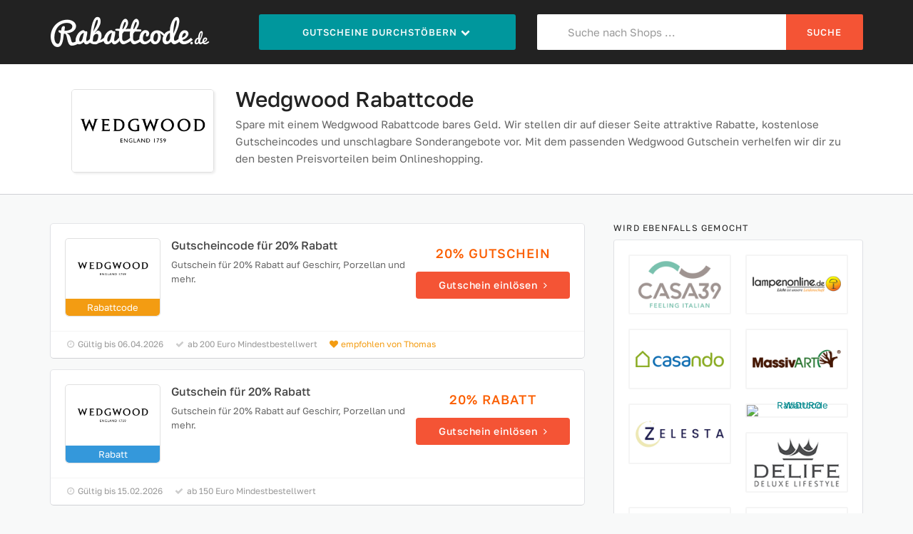

--- FILE ---
content_type: text/html; charset=UTF-8
request_url: https://www.rabattcode.de/wedgwood-gutschein/
body_size: 4598
content:
<!DOCTYPE html>
<html lang="de">
<head>
	<meta charset="UTF-8">
	<meta name="viewport" content="width=device-width, initial-scale=1">
	<title>Wedgwood Rabattcode » 20% Gutschein | 50% Rabatt | 10%</title>
	<meta name="description" content="Wedgwood Rabattcode ♥ Gutschein für 20% und 50% Rabatt ♥ Aktuelle Gutscheincodes, Rabattcodes und Wedgwood Gutscheine ♥ Rabatte sind unsere Leidenschaft!">
	<link rel="canonical" href="https://www.rabattcode.de/wedgwood-gutschein/">    <meta name="robots" content="index, follow">
	    <meta itemprop="image" content="https://www.rabattcode.de/img/logo/wedgwood.png">
	<meta property="og:type" content="website">
	<meta property="og:site_name" content="Rabattcode.de">
	<meta property="og:image" content="https://www.rabattcode.de/img/logo/wedgwood.png">
    <meta property="og:title" content="Wedgwood Rabattcode » 20% Gutschein | 50% Rabatt | 10%">
	<meta property="og:description" content="Wedgwood Rabattcode ♥ Gutschein für 20% und 50% Rabatt ♥ Aktuelle Gutscheincodes, Rabattcodes und Wedgwood Gutscheine ♥ Rabatte sind unsere Leidenschaft!">
		<link rel="stylesheet" href="/min/g=css&231028">
	<link rel="icon" type="image/png" href="/img/icons/16x16.png" sizes="16x16">
	<link rel="icon" type="image/png" href="/img/icons/32x32.png" sizes="32x32">
	<link rel="icon" type="image/png" href="/img/icons/96x96.png" sizes="96x96">
	<link rel="icon" type="image/png" href="/img/icons/192x192.png" sizes="192x192">
	<link rel="apple-touch-icon" href="/img/icons/apple-touch-icon.png" sizes="180x180">
	<link rel="shortcut icon" type="image/x-icon" href="/favicon.ico">
</head>
<body itemscope itemtype="https://schema.org/WebPage">
<header>
	<div class="site-header">
		<div class="container">
			<div class="row">
				<div class="col-xs-12 col-sm-5 col-md-3 logo">
					<a href="/">
						<img src="/img/logo.png" alt="Rabattcode.de" width="225" height="50">
					</a>
				</div>

				<div class="col-xs-12 col-sm-7 col-md-4">
					<ul class="menu">
						<li class="btn menu-browse">Gutscheine durchstöbern <i class="fa fa-chevron-down fa-fw"></i>
							<ul>
								<li><a href="/top-gutscheine/"><i class="fa fa-bar-chart"></i> Top Gutscheine</a></li>
								<li><a href="/neue-gutscheine/"><i class="fa fa-bullhorn"></i> Neue Gutscheine</a></li>
								<li><a href="/gutscheine-a-bis-z/"><i class="fa fa-list"></i> Alle Shops von A-Z</a></li>
								<li><a href="/kategorien/"><i class="fa fa-book"></i> In Kategorien stöbern</a></li>
							</ul>
						</li>
					</ul>
				</div>

				<div class="col-xs-12 col-md-5 hidden-xs">
					<form id="header-search" method="post">
						<div class="input-group">
							<i class="fa fa-search"></i>
							<input class="form-control" id="voucher-search" placeholder="Suche nach Shops ..." type="text" name="suchbegriff" autocomplete="off">
							<span class="input-group-btn">
									<button class="btn btn-header" type="submit">Suche</button>
							</span>

						</div>
					</form>
				</div>
			</div>
		</div>
	</div>
</header>


<script type="application/ld+json">
	{
		"@context": "https://schema.org",
		"@type": "Store",
		"name": "Wedgwood",
		"url": "https://www.rabattcode.de/wedgwood-gutschein/",
		"image": "https://www.rabattcode.de/img/logo/wedgwood.png" 	}

</script>

<div class="site-content pt0" id="merchantinfo" data-merchantid="7904">
    <section class="page-content single-store-header content-header">
        <div class="container">
                <div class="content-inner">
                    <div class="inner-content clearfix">
                        <div class="header-thumb">
                            <div class="header-store-thumb"><img src="/img/logo/wedgwood.png" fetchpriority="high" alt="Wedgwood Rabattcode"></div>
                        </div>
                        <div class="header-content merchant-content">
                            <h1 itemprop="name">Wedgwood Rabattcode</h1>
                            <p>Spare mit einem Wedgwood Rabattcode bares Geld. Wir stellen dir auf dieser Seite attraktive Rabatte, kostenlose Gutscheincodes und unschlagbare Sonderangebote vor. Mit dem passenden Wedgwood Gutschein verhelfen wir dir zu den besten Preisvorteilen beim Onlineshopping.</p>
                        </div>
                    </div>
                </div>
        </div>
    </section>
</div>

<div class="container">
    <div class="row">
        <div class="col-md-8">
            <div class="content-area">
                <div class="store-listings" data-page="Merchant | Wedgwood">
					<div class="voucher-item" data-id="62137" data-click="gutschein-62137/">
    <div class="row">
        <div class="col-xs-12 col-sm-8">
            <div class="row">
            <div class="col-xs-4 col-sm-4">
            <div class="store-thumb">
                <img src="/img/logo/wedgwood.png" width="170" height="98"
                     alt="Wedgwood Rabattcode">
                <div class="type-orange">Rabattcode</div>
            </div>
            </div>
            <div class="col-xs-8 col-sm-8 latest-coupon">
                <h3 class="coupon-title">Gutscheincode für 20% Rabatt</h3>
                <div class="coupon-des">Gutschein für 20% Rabatt auf Geschirr, Porzellan und mehr.</div>
            </div>
            </div>
        </div>
        <div class="col-xs-12 col-sm-4 coupon-detail">
            <p class="hidden-xs">20% Gutschein</p>
            <div class="coupon-button">Gutschein einlösen <i class="fa fa-angle-right"></i></div>
        </div>
        <div class="col-xs-12">
            <div class="voucher-footer">
                                <ul class="clearfix">
					                    <li>
                        <span><i class="fa fa-clock-o fa-fw"></i> Gültig bis 06.04.2026</span>
                    </li>
            <li><span><i class="fa fa-check fa-fw"></i> ab 200 Euro Mindestbestellwert</span></li><li class="recommended"><span><i class="fa fa-heart fa-fw"></i>&nbsp;empfohlen von Thomas</span></li>                </ul>
                    </div>
        </div>
    </div>
    </div><div class="voucher-item" data-id="64282" data-click="gutschein-64282/">
    <div class="row">
        <div class="col-xs-12 col-sm-8">
            <div class="row">
            <div class="col-xs-4 col-sm-4">
            <div class="store-thumb">
                <img src="/img/logo/wedgwood.png" width="170" height="98"
                     alt="Wedgwood Rabattcode">
                <div class="type-blue">Rabatt</div>
            </div>
            </div>
            <div class="col-xs-8 col-sm-8 latest-coupon">
                <h3 class="coupon-title">Gutschein für 20% Rabatt</h3>
                <div class="coupon-des">Gutschein für 20% Rabatt auf Geschirr, Porzellan und mehr.</div>
            </div>
            </div>
        </div>
        <div class="col-xs-12 col-sm-4 coupon-detail">
            <p class="hidden-xs">20% Rabatt</p>
            <div class="coupon-button">Gutschein einlösen <i class="fa fa-angle-right"></i></div>
        </div>
        <div class="col-xs-12">
            <div class="voucher-footer">
                                <ul class="clearfix">
					                    <li>
                        <span><i class="fa fa-clock-o fa-fw"></i> Gültig bis 15.02.2026</span>
                    </li>
            <li><span><i class="fa fa-check fa-fw"></i> ab 150 Euro Mindestbestellwert</span></li>                </ul>
                    </div>
        </div>
    </div>
    </div><div class="voucher-item" data-id="59983" data-click="gutschein-59983/">
    <div class="row">
        <div class="col-xs-12 col-sm-8">
            <div class="row">
            <div class="col-xs-4 col-sm-4">
            <div class="store-thumb">
                <img src="/img/logo/wedgwood.png" width="170" height="98"
                     alt="Wedgwood Rabattcode">
                <div class="type-blue">Rabatt</div>
            </div>
            </div>
            <div class="col-xs-8 col-sm-8 latest-coupon">
                <h3 class="coupon-title">Gutschein für 20% Rabatt</h3>
                <div class="coupon-des">Gutschein für 20% Rabatt auf Geschirr, Porzellan und mehr.</div>
            </div>
            </div>
        </div>
        <div class="col-xs-12 col-sm-4 coupon-detail">
            <p class="hidden-xs">20% Rabatt</p>
            <div class="coupon-button">Gutschein einlösen <i class="fa fa-angle-right"></i></div>
        </div>
        <div class="col-xs-12">
            <div class="voucher-footer empty">
                            </div>
        </div>
    </div>
    </div><div class="voucher-item" data-id="59984" data-click="gutschein-59984/">
    <div class="row">
        <div class="col-xs-12 col-sm-8">
            <div class="row">
            <div class="col-xs-4 col-sm-4">
            <div class="store-thumb">
                <img src="/img/logo/wedgwood.png" width="170" height="98"
                     alt="Wedgwood Rabattcode">
                <div class="type-orange">Rabattcode</div>
            </div>
            </div>
            <div class="col-xs-8 col-sm-8 latest-coupon">
                <h3 class="coupon-title">Gutscheincode für 10% Rabatt</h3>
                <div class="coupon-des">Gutschein für 10% Rabatt auf Geschirr, Porzellan und mehr.</div>
            </div>
            </div>
        </div>
        <div class="col-xs-12 col-sm-4 coupon-detail">
            <p class="hidden-xs">10% Gutschein</p>
            <div class="coupon-button">Gutschein einlösen <i class="fa fa-angle-right"></i></div>
        </div>
        <div class="col-xs-12">
            <div class="voucher-footer">
                                <ul class="clearfix">
					                    <li>
                        <span><i class="fa fa-clock-o fa-fw"></i> Gültig bis 06.04.2026</span>
                    </li>
                            </ul>
                    </div>
        </div>
    </div>
    </div><div class="voucher-item" data-id="59985" data-click="gutschein-59985/">
    <div class="row">
        <div class="col-xs-12 col-sm-8">
            <div class="row">
            <div class="col-xs-4 col-sm-4">
            <div class="store-thumb">
                <img src="/img/logo/wedgwood.png" width="170" height="98"
                     alt="Wedgwood Rabattcode">
                <div class="type-red">Sale</div>
            </div>
            </div>
            <div class="col-xs-8 col-sm-8 latest-coupon">
                <h3 class="coupon-title">Bis zu 50% Rabatt im Sale</h3>
                <div class="coupon-des">Porzellan, Wohndeko, Geschirr mit bis zu 50% Rabatt im Sale.</div>
            </div>
            </div>
        </div>
        <div class="col-xs-12 col-sm-4 coupon-detail">
            <p class="hidden-xs">50% Sale</p>
            <div class="coupon-button">Angebot anzeigen <i class="fa fa-angle-right"></i></div>
        </div>
        <div class="col-xs-12">
            <div class="voucher-footer empty">
                            </div>
        </div>
    </div>
    </div><div class="voucher-item" data-id="60214" data-click="gutschein-60214/">
    <div class="row">
        <div class="col-xs-12 col-sm-8">
            <div class="row">
            <div class="col-xs-4 col-sm-4">
            <div class="store-thumb">
                <img src="/img/logo/wedgwood.png" width="170" height="98"
                     alt="Wedgwood Rabattcode">
                <div class="type-blue">Deal</div>
            </div>
            </div>
            <div class="col-xs-8 col-sm-8 latest-coupon">
                <h3 class="coupon-title">Gratisversand innerhalb Deutschlands</h3>
                <div class="coupon-des">Porzellan, Wohndeko, Geschirr mit kostenloser Lieferung.</div>
            </div>
            </div>
        </div>
        <div class="col-xs-12 col-sm-4 coupon-detail">
            <p class="hidden-xs">Gratisversand</p>
            <div class="coupon-button">Vorteil nutzen <i class="fa fa-angle-right"></i></div>
        </div>
        <div class="col-xs-12">
            <div class="voucher-footer">
                                <ul class="clearfix">
					<li><span><i class="fa fa-check fa-fw"></i> ab 175 Euro Mindestbestellwert</span></li>                </ul>
                    </div>
        </div>
    </div>
    </div>

                    <h2 class="section-heading coupon-status-heading">Diese Gutscheine sind einen Blick wert</h2><div class="voucher-item" data-id="66334" data-click="gutschein-66334/">
    <div class="row">
        <div class="col-xs-12 col-sm-8">
            <div class="row">
            <div class="col-xs-4 col-sm-4">
            <div class="store-thumb">
                <img src="/img/logo/smartambiente.png" width="170" height="98"
                     alt="Smartambiente Rabattcode">
                <div class="type-orange">Rabattcode</div>
            </div>
            </div>
            <div class="col-xs-8 col-sm-8 latest-coupon">
                <h3 class="coupon-title">Gutschein für 5% Rabatt auf Alles</h3>
                <div class="coupon-des">Gutschein für 5% Rabatt auf Möbel &amp; Büroeinrichtung.</div>
            </div>
            </div>
        </div>
        <div class="col-xs-12 col-sm-4 coupon-detail">
            <p class="hidden-xs">5% Gutschein</p>
            <div class="coupon-button">Gutschein einlösen <i class="fa fa-angle-right"></i></div>
        </div>
        <div class="col-xs-12">
            <div class="voucher-footer">
                                <ul class="clearfix">
					<li><span><i class="fa fa-angle-right fa-fw"></i> <a href="/smartambiente-gutschein/">Smartambiente Gutscheine</a></span></li>                    <li>
                        <span><i class="fa fa-clock-o fa-fw"></i> Gültig bis 30.06.2026</span>
                    </li>
                            </ul>
                    </div>
        </div>
    </div>
    </div><div class="voucher-item" data-id="63790" data-click="gutschein-63790/">
    <div class="row">
        <div class="col-xs-12 col-sm-8">
            <div class="row">
            <div class="col-xs-4 col-sm-4">
            <div class="store-thumb">
                <img src="/img/logo/artsauna.png" width="170" height="98"
                     alt="Artsauna Rabattcode">
                <div class="type-orange">Rabattcode</div>
            </div>
            </div>
            <div class="col-xs-8 col-sm-8 latest-coupon">
                <h3 class="coupon-title">Gutschein für 20% Rabatt auf Alles</h3>
                <div class="coupon-des">Gutscheincode für 20% Rabatt auf Sauna und Infrarotkabinen.</div>
            </div>
            </div>
        </div>
        <div class="col-xs-12 col-sm-4 coupon-detail">
            <p class="hidden-xs">20% Gutschein</p>
            <div class="coupon-button">Gutschein einlösen <i class="fa fa-angle-right"></i></div>
        </div>
        <div class="col-xs-12">
            <div class="voucher-footer">
                                <ul class="clearfix">
					<li><span><i class="fa fa-angle-right fa-fw"></i> <a href="/artsauna-gutschein/">Artsauna Gutscheine</a></span></li>                    <li>
                        <span><i class="fa fa-clock-o fa-fw"></i> Gültig bis 11.02.2026</span>
                    </li>
                            </ul>
                    </div>
        </div>
    </div>
    </div><div class="voucher-item" data-id="55451" data-click="gutschein-55451/">
    <div class="row">
        <div class="col-xs-12 col-sm-8">
            <div class="row">
            <div class="col-xs-4 col-sm-4">
            <div class="store-thumb">
                <img src="/img/logo/haus-nebeneingangstueren.png" width="170" height="98"
                     alt="Haus-Nebeneingangstüren Rabattcode">
                <div class="type-orange">Rabattcode</div>
            </div>
            </div>
            <div class="col-xs-8 col-sm-8 latest-coupon">
                <h3 class="coupon-title">Gutschein für 100 Euro Rabatt</h3>
                <div class="coupon-des">Gutschein für 100 € Rabatt auf Alles. Haustüren und Fenster.</div>
            </div>
            </div>
        </div>
        <div class="col-xs-12 col-sm-4 coupon-detail">
            <p class="hidden-xs">100 &euro; Gutschein</p>
            <div class="coupon-button">Gutschein einlösen <i class="fa fa-angle-right"></i></div>
        </div>
        <div class="col-xs-12">
            <div class="voucher-footer">
                                <ul class="clearfix">
					<li><span><i class="fa fa-angle-right fa-fw"></i> <a href="/haus-nebeneingangstueren-gutschein/">Haus-Nebeneingangstüren Gutscheine</a></span></li>                    <li>
                        <span><i class="fa fa-clock-o fa-fw"></i> Gültig bis 20.03.2026</span>
                    </li>
            <li><span><i class="fa fa-check fa-fw"></i> ab 1500 Euro Mindestbestellwert</span></li>                </ul>
                    </div>
        </div>
    </div>
    </div><div class="voucher-item" data-id="69505" data-click="gutschein-69505/">
    <div class="row">
        <div class="col-xs-12 col-sm-8">
            <div class="row">
            <div class="col-xs-4 col-sm-4">
            <div class="store-thumb">
                <img src="/img/logo/frank-flechtwaren.png" width="170" height="98"
                     alt="Frank Flechtwaren Rabattcode">
                <div class="type-orange">Rabattcode</div>
            </div>
            </div>
            <div class="col-xs-8 col-sm-8 latest-coupon">
                <h3 class="coupon-title">Gutschein für 5% Rabatt</h3>
                <div class="coupon-des">Garten, Deko, Wohnen und Textilien mit 5% Rabattcode.</div>
            </div>
            </div>
        </div>
        <div class="col-xs-12 col-sm-4 coupon-detail">
            <p class="hidden-xs">5% Gutschein</p>
            <div class="coupon-button">Gutschein einlösen <i class="fa fa-angle-right"></i></div>
        </div>
        <div class="col-xs-12">
            <div class="voucher-footer">
                                <ul class="clearfix">
					<li><span><i class="fa fa-angle-right fa-fw"></i> <a href="/frank-flechtwaren-gutschein/">Frank Flechtwaren Gutscheine</a></span></li>                    <li>
                        <span class="endet-bald"><i class="fa fa-clock-o fa-fw"></i> Läuft heute ab</span>
                    </li>
                            </ul>
                    </div>
        </div>
    </div>
    </div>                </div>
            </div>
        </div>

        <div class="widget-area col-md-4">
            
            <aside class="widget widget_popular_stores">
                <h4 class="widget-title">Wird ebenfalls gemocht</h4>

                <div class="widget-content shadow-box">
                    <div class="row">
	                                                <div class="col-xs-6 col-sm-3 col-md-6">
                                <div class="store-thumb">
                                    <a href="/casa39-gutschein/">
                                        <img src="/img/logo/casa39.png" width="170" height="98"
                                             alt="Casa39 Rabattcode">
                                    </a>
                                </div>
                            </div>
				                                    <div class="col-xs-6 col-sm-3 col-md-6">
                                <div class="store-thumb">
                                    <a href="/lampenonline-gutschein/">
                                        <img src="/img/logo/lampenonline.png" width="170" height="98"
                                             alt="lampenonline Rabattcode">
                                    </a>
                                </div>
                            </div>
				                                    <div class="col-xs-6 col-sm-3 col-md-6">
                                <div class="store-thumb">
                                    <a href="/casando-gutschein/">
                                        <img src="/img/logo/casando.png" width="170" height="98"
                                             alt="casando Rabattcode">
                                    </a>
                                </div>
                            </div>
				                                    <div class="col-xs-6 col-sm-3 col-md-6">
                                <div class="store-thumb">
                                    <a href="/massivart-gutschein/">
                                        <img src="/img/logo/massivart.png" width="170" height="98"
                                             alt="Massivart Rabattcode">
                                    </a>
                                </div>
                            </div>
				                                    <div class="col-xs-6 col-sm-3 col-md-6">
                                <div class="store-thumb">
                                    <a href="/zelesta-gutschein/">
                                        <img src="/img/logo/zelesta.png" width="170" height="98"
                                             alt="Zelesta Rabattcode">
                                    </a>
                                </div>
                            </div>
				                                    <div class="col-xs-6 col-sm-3 col-md-6">
                                <div class="store-thumb">
                                    <a href="/widuro-gutschein/">
                                        <img src="/img/logo/widuro.png" width="170" height="98"
                                             alt="WIDURO Rabattcode">
                                    </a>
                                </div>
                            </div>
				                                    <div class="col-xs-6 col-sm-3 col-md-6">
                                <div class="store-thumb">
                                    <a href="/delife-gutschein/">
                                        <img src="/img/logo/delife.png" width="170" height="98"
                                             alt="DeLife Rabattcode">
                                    </a>
                                </div>
                            </div>
				                                    <div class="col-xs-6 col-sm-3 col-md-6">
                                <div class="store-thumb">
                                    <a href="/misspompadour-gutschein/">
                                        <img src="/img/logo/misspompadour.png" width="170" height="98"
                                             alt="MissPompadour Rabattcode">
                                    </a>
                                </div>
                            </div>
				                                    <div class="col-xs-6 col-sm-3 col-md-6">
                                <div class="store-thumb">
                                    <a href="/moebro-gutschein/">
                                        <img src="/img/logo/moebro.png" width="170" height="98"
                                             alt="moebro Rabattcode">
                                    </a>
                                </div>
                            </div>
				                                    <div class="col-xs-6 col-sm-3 col-md-6">
                                <div class="store-thumb">
                                    <a href="/edler-wohnen-gutschein/">
                                        <img src="/img/logo/edler-wohnen.png" width="170" height="98"
                                             alt="Edler Wohnen Rabattcode">
                                    </a>
                                </div>
                            </div>
				                            </div>
                </div>
            </aside>

            <aside class="widget widget_tags">
                <h4 class="widget-title">Ähnliche Shops</h4>

                <div class="widget-content shadow-box">
				                                    <a href="/laminatparadies-gutschein/">
                                Laminatparadies                            </a>
				                                    <a href="/badshop-de-gutschein/">
                                badshop.de                            </a>
				                                    <a href="/royaldesign-gutschein/">
                                RoyalDesign                            </a>
				                                    <a href="/amilano-gutschein/">
                                amilano                            </a>
				                                    <a href="/zaun-idee-gutschein/">
                                Zaun-Idee                            </a>
				                                    <a href="/spiegel21-gutschein/">
                                spiegel21                            </a>
				                                    <a href="/megabad-gutschein/">
                                MEGABAD                            </a>
				                                    <a href="/kick-collection-gutschein/">
                                Kick Collection                            </a>
				                                    <a href="/matratzen-discount-gutschein/">
                                Matratzen Discount                            </a>
				                                    <a href="/edesign24-gutschein/">
                                malango                            </a>
				                                    <a href="/livinda-gutschein/">
                                livinda                            </a>
				                                    <a href="/gartenhaus-gutschein/">
                                GartenHaus                            </a>
				                                    </div>

            </aside>

        </div>
    </div>

</div>

    <section class="page-content single-store-header content-footer mt50">
        <div class="container">
        <div class="content-inner">
            <div class="inner-content clearfix">
                <div class="header-thumb">
                    <div class="header-store-thumb">
                        <img src="/img/logo/wedgwood.png" width="170" height="98"
                             alt="Wedgwood Rabattcode">
                    </div>
                    <div class="ratingBox"><span class="star-rate"><span
                                    style="width: 0px"></span></span></div>
					
                </div>
                <div class="header-content merchant-content">
                    <h2 class="merchant-bottom">Wedgwood Rabattcode und Gutscheine</h2>

                    <p>Du möchtest bei Wedgwood nicht mehr zahlen als notwendig? Dann bist du hier genau richtig. Denn die meisten Shops gewähren regelmäßig Nachlässe auf ihre Produkte - auf die man beim Einkauf aber eher zufällig stößt. Wir geben dir eine tägliche Übersicht über die neuesten Wedgwood Gutscheine, mit deren Hilfe du so richtig Geld sparen kannst. Wenn du den passenden Rabatt oder einen interessanten Rabattcode für Wedgwood gefunden hast, kannst du das Angebot sofort anklicken. Du wirst dann auf die Seite des Anbieters weitergeleitet oder bekommst den Code angezeigt. </p><p> Unsere Gutscheinseite für Rabattcodes bündelt Sonderangebote, Deals und Aktionen beliebter Online-Händler und Marken. In unserer Kategorie <a href="https://www.rabattcode.de/haushalt-moebel-gutscheine/">Haushalt und Möbel</a> findest du viele weitere Anbieter mit einem vergleichbaren Angebot und einzigartigen Rabatten. Nehme Gutscheine wie eine kostenlose Lieferung oder einen prozentualen Rabatt in Anspruch und hole mit einem Gutscheincode das maximale Sparpotential bei deiner Wedgwood Bestellung heraus. Mache uns zu deinem perfekten Shoppingbegleiter!</p>

	                
					
                </div>
            </div>
        </div>
        </div>
    </section>

<footer class="site-footer">
	<div class="container">
		<div class="row">
			<div class="col-md-4">
				<aside class="widget">
					<div class="widget_content">
						<h4>Rabattcode.de</h4>
						<p>Mit Rabattcode.de sparst du beim Online-Shopping. Bei uns findest du aktuelle
							Gutscheine mit Rabattcode für tausende Online-Shops. Sichere dir hohe Rabatte
							bei deinem Einkauf im Netz.</p>
					</div>
				</aside>
			</div>
			<div class="col-md-4">
				<aside class="widget">
					<div class="widget_content">
						<h4>Mehr zum Thema Gutscheine</h4>
						<p>Immer auf der Suche nach den aktuellsten Gutscheinen, Rabattcodes, Gutscheincodes und
							Rabatten? Dann schaue am Besten täglich bei uns vorbei - unser Angebot ist für dich immer gratis!</p>
					</div>
				</aside>
			</div>
			<div class="col-md-4">
				<aside class="widget widget_nav_menu">
					<h4>Erfahrungen</h4>
					<div class="widget_content">
						<ul>
							<li><a href="/gutscheine-einloesen/">Gutschein einlösen</a></li>
							<li><a href="/datenschutz/">Datenschutz</a></li>
							<li><a href="/kontakt/">Kontakt</a></li>
							<li><a href="/impressum/">Impressum</a></li>
						</ul>
					</div>
				</aside>
			</div>
		</div>
		<div class="footer-copy">
			<p class="pinline hidden-xs">&copy; 2026 &nbsp; &nbsp; ♥</p><ol class="breadcrumb" itemtype="https://schema.org/BreadcrumbList" itemscope>
                    <li itemprop="itemListElement" itemscope itemtype="https://schema.org/ListItem">
						<a itemprop="item" href="https://www.rabattcode.de">
							<span itemprop="name">Rabattcode.de</span>
						</a><meta itemprop="position" content="1" /></li>
				<li itemprop="itemListElement" itemscope itemtype="https://schema.org/ListItem">
						<span class="fa fa-angle-right fa-fw"></span>
						<a itemprop="item" href="https://www.rabattcode.de/haushalt-moebel-gutscheine/">
							<span itemprop="name">Haushalt und Möbel</span>
                </a><meta itemprop="position" content="2" /></li>
				<li itemprop="itemListElement" itemscope itemtype="https://schema.org/ListItem">
						<span class="fa fa-angle-right fa-fw"></span>
						<a itemprop="item" href="https://www.rabattcode.de/wedgwood-gutschein/">
							<span itemprop="name">Wedgwood Gutschein</span>
                </a><meta itemprop="position" content="3" /></li></ol>		</div>
	</div>
</footer>


<script src="/min/g=js&231028" async></script>

</body>
</html>